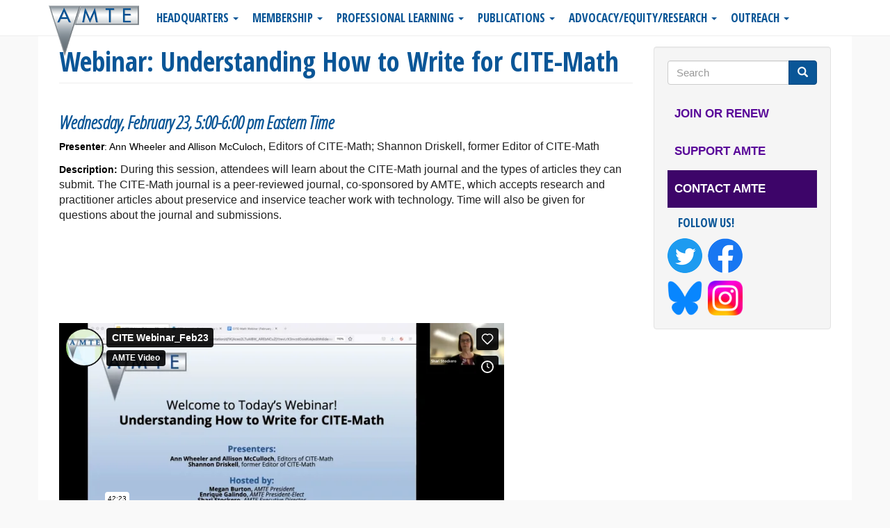

--- FILE ---
content_type: text/html; charset=utf-8
request_url: https://amte.net/content/webinar-understanding-how-write-cite-math
body_size: 6763
content:
<!DOCTYPE html>
<html lang="en" dir="ltr">
<head>
  <link rel="profile" href="http://www.w3.org/1999/xhtml/vocab" />
  <meta name="viewport" content="width=device-width, initial-scale=1.0">
  <meta http-equiv="Content-Type" content="text/html; charset=utf-8" />
<meta name="Generator" content="Drupal 7 (http://drupal.org)" />
<link rel="canonical" href="/content/webinar-understanding-how-write-cite-math" />
<link rel="shortlink" href="/node/4143" />
  <title>Webinar: Understanding How to Write for CITE-Math | AMTE</title>
  <link type="text/css" rel="stylesheet" href="https://amte.net/sites/amte.net/files/css/css_lQaZfjVpwP_oGNqdtWCSpJT1EMqXdMiU84ekLLxQnc4.css" media="all" />
<link type="text/css" rel="stylesheet" href="https://amte.net/sites/amte.net/files/css/css_noIXuNl_M8G4YzLtw9XGxyVF_s4blEuh1BdyJGwAsuA.css" media="all" />
<link type="text/css" rel="stylesheet" href="https://amte.net/sites/amte.net/files/css/css_kUuiknj-KD5-K-j3TeS4IOIhNcojgVjPd2xkKBidPXo.css" media="all" />
<link type="text/css" rel="stylesheet" href="https://amte.net/sites/amte.net/files/css/css_YWwiuI8NoKXkCNV1c1WOATYD6mXfOGRhpA-StXfGKQo.css" media="all" />
<link type="text/css" rel="stylesheet" href="https://fonts.googleapis.com/css?family=Lato:100,100italic,300,300italic,700,700italic|Open+Sans+Condensed:300,300italic,700|Changa+One:regular&amp;subset=latin" media="all" />
  <!-- HTML5 element support for IE6-8 -->
  <!--[if lt IE 9]>
    <script src="https://cdn.jsdelivr.net/html5shiv/3.7.3/html5shiv-printshiv.min.js"></script>
  <![endif]-->
  <script src="//code.jquery.com/jquery-2.2.4.min.js"></script>
<script>window.jQuery || document.write("<script src='/sites/amte.net/modules/contrib/jquery_update/replace/jquery/2.2/jquery.min.js'>\x3C/script>")</script>
<script src="https://amte.net/sites/amte.net/files/js/js_GOikDsJOX04Aww72M-XK1hkq4qiL_1XgGsRdkL0XlDo.js"></script>
<script src="https://amte.net/sites/amte.net/files/js/js_WwwX68M9x5gJGdauMeCoSQxOzb1Ebju-30k5FFWQeH0.js"></script>
<script src="https://amte.net/sites/amte.net/files/js/js_KqcoFvmTEcNYutRRBtwS1ScOIFGC1_gVKBvyP1-drDc.js"></script>
<script src="https://amte.net/sites/amte.net/files/js/js_Qz8OwIAo-wU9ruKfwkIcXnLRHAGNifNCpfhRjOd7UWM.js"></script>
<script>(function(i,s,o,g,r,a,m){i["GoogleAnalyticsObject"]=r;i[r]=i[r]||function(){(i[r].q=i[r].q||[]).push(arguments)},i[r].l=1*new Date();a=s.createElement(o),m=s.getElementsByTagName(o)[0];a.async=1;a.src=g;m.parentNode.insertBefore(a,m)})(window,document,"script","https://amte.net/sites/amte.net/files/googleanalytics/analytics.js?t90i6c","ga");ga("create", "UA-12699303-2", {"cookieDomain":"auto"});ga("require", "displayfeatures");ga("send", "pageview");</script>
<script src="https://amte.net/sites/amte.net/files/js/js_uA4-UThojzuWeQ3LNvilVuWrp9ZHrExKKK605p0i42A.js"></script>
<script>jQuery.extend(Drupal.settings, {"basePath":"\/","pathPrefix":"","setHasJsCookie":0,"ajaxPageState":{"theme":"amte","theme_token":"ySnPYpojggdsEPkDRXIXdXSIr78emKFmvWHbm0HpFZY","js":{"sites\/amte.net\/themes\/bootstrap\/js\/bootstrap.js":1,"\/\/code.jquery.com\/jquery-2.2.4.min.js":1,"0":1,"misc\/jquery-extend-3.4.0.js":1,"misc\/jquery-html-prefilter-3.5.0-backport.js":1,"misc\/jquery.once.js":1,"misc\/drupal.js":1,"sites\/amte.net\/modules\/contrib\/jquery_update\/js\/jquery_browser.js":1,"sites\/amte.net\/modules\/contrib\/jquery_update\/replace\/ui\/external\/jquery.cookie.js":1,"misc\/form-single-submit.js":1,"sites\/amte.net\/modules\/contrib\/collapsiblock\/collapsiblock.js":1,"sites\/amte.net\/modules\/webform_steps\/webform_steps.js":1,"sites\/amte.net\/modules\/custom_search\/js\/custom_search.js":1,"sites\/amte.net\/modules\/google_analytics\/googleanalytics.js":1,"1":1,"sites\/amte.net\/themes\/amte\/bootstrap\/js\/affix.js":1,"sites\/amte.net\/themes\/amte\/bootstrap\/js\/alert.js":1,"sites\/amte.net\/themes\/amte\/bootstrap\/js\/button.js":1,"sites\/amte.net\/themes\/amte\/bootstrap\/js\/carousel.js":1,"sites\/amte.net\/themes\/amte\/bootstrap\/js\/collapse.js":1,"sites\/amte.net\/themes\/amte\/bootstrap\/js\/dropdown.js":1,"sites\/amte.net\/themes\/amte\/bootstrap\/js\/modal.js":1,"sites\/amte.net\/themes\/amte\/bootstrap\/js\/tooltip.js":1,"sites\/amte.net\/themes\/amte\/bootstrap\/js\/popover.js":1,"sites\/amte.net\/themes\/amte\/bootstrap\/js\/scrollspy.js":1,"sites\/amte.net\/themes\/amte\/bootstrap\/js\/tab.js":1,"sites\/amte.net\/themes\/amte\/bootstrap\/js\/transition.js":1,"sites\/amte.net\/themes\/amte\/script.js":1},"css":{"modules\/system\/system.base.css":1,"sites\/amte.net\/modules\/contrib\/collapsiblock\/collapsiblock.css":1,"sites\/amte.net\/modules\/contrib\/date\/date_api\/date.css":1,"sites\/amte.net\/modules\/contrib\/date\/date_popup\/themes\/datepicker.1.7.css":1,"sites\/amte.net\/modules\/contrib\/date\/date_repeat_field\/date_repeat_field.css":1,"modules\/field\/theme\/field.css":1,"sites\/amte.net\/modules\/contrib\/logintoboggan\/logintoboggan.css":1,"modules\/node\/node.css":1,"sites\/amte.net\/modules\/contrib\/workflow\/workflow_admin_ui\/workflow_admin_ui.css":1,"sites\/amte.net\/modules\/contrib\/views\/css\/views.css":1,"sites\/amte.net\/modules\/ckeditor\/css\/ckeditor.css":1,"sites\/amte.net\/modules\/contrib\/ctools\/css\/ctools.css":1,"sites\/amte.net\/modules\/contrib\/panels\/css\/panels.css":1,"sites\/amte.net\/modules\/custom_search\/custom_search.css":1,"sites\/all\/modules\/civicrm\/css\/crm-i.css":1,"sites\/all\/modules\/civicrm\/css\/civicrm.css":1,"sites\/default\/themes\/amte\/css\/civicrm-extra-styles.css":1,"sites\/amte.net\/themes\/amte\/css\/style.css":1,"sites\/amte.net\/themes\/amte\/css\/animate.min.css":1,"https:\/\/fonts.googleapis.com\/css?family=Lato:100,100italic,300,300italic,700,700italic|Open+Sans+Condensed:300,300italic,700|Changa+One:regular\u0026subset=latin":1}},"collapsiblock":{"blocks":{"block-blockgroup-sidebar-navigation":"2","block-menu-menu-quicklinks-homepage":"3","block-blockgroup-admin-links":"1","block-system-management":"3","block-menu-menu-civicrm":"3","block-menu-menu-admin":"3","block-menu-menu-header-banner":"1","block-system-user-menu":"1","block-block-23":"1","block-block-22":"1","block-block-20":"3","block-masquerade-masquerade":"1","block-block-24":"1","block-views-connections-block-2":"1","block-views-connections-block-1":"1","block-block-25":"1","block-views-connections-block-3":"1","block-views-og-content-amte-block-1":"1","block-views-og-my-block-1":"1","block-block-19":"1","block-views-posts-by-categories-block":"1","block-block-26":"1","block-views-amte-emerging-issues-block-1":"1","block-views-amte-highlights-block-4":"1","block-block-3":"1","block-views-civicrm-member-profile-block":"1","block-views-amte-emerging-issues-block-2":"1","block-views-posts-by-categories-block-1":"1","block-devel-node-access-dna-node":"1","block-devel-node-access-dna-user":"1","block-views-my-event-registration-block":"1","block-system-main":"1","block-views-posts-by-categories-block-2":"1","block-views-connections-block-4":"1","block-block-28":"1","block-user-login":"1","block-civimenu-civimenu":"1","block-book-navigation":"1","block-block-29":"1","block-book-helper-book-helper-inline-navigation":"1","block-views-presidential-ponderings-block":"1","block-views-posts-by-categories-block-3":"1","block-views-posts-by-categories-block-4":"1","block-views-committees-for-avp-block":"1","block-views-amte-leadership-block-1":"1","block-views-posts-by-categories-block-5":"1","block-views-member-bulletin-block-1":"1","block-views-job-listings-block-1":"1","block-views-job-listings-block-2":"1","block-views-search-books-block":"1","block-custom-search-blocks-1":"1","block-search-form":"1","block-logintoboggan-logintoboggan-logged-in":"1","block-block-32":"1","block-views-tech-blog-pager-block":"1","block-custom-search-blocks-2":"1","block-views-webinars-block-1":"1","block-views-posts-by-categories-block-6":"1","block-views-connections-block-5":"1","block-views-subpage-tabs-block":"1","block-views-subpage-tabs-block-1":"1","block-views-tech-blogs-block-1":"1","block-blockgroup-content-bottom-views":"1","block-views-position-statements-block-1":"1","block-block-21":"1","block-civicrm-8":"1","block-block-33":"1"},"default_state":"1","slide_type":"1","slide_speed":"200","block_title":".block-title","block":"section.block","block_content":".menu"},"custom_search":{"form_target":"_self","solr":0},"googleanalytics":{"trackOutbound":1,"trackMailto":1,"trackDownload":1,"trackDownloadExtensions":"7z|aac|arc|arj|asf|asx|avi|bin|csv|doc(x|m)?|dot(x|m)?|exe|flv|gif|gz|gzip|hqx|jar|jpe?g|js|mp(2|3|4|e?g)|mov(ie)?|msi|msp|pdf|phps|png|ppt(x|m)?|pot(x|m)?|pps(x|m)?|ppam|sld(x|m)?|thmx|qtm?|ra(m|r)?|sea|sit|tar|tgz|torrent|txt|wav|wma|wmv|wpd|xls(x|m|b)?|xlt(x|m)|xlam|xml|z|zip"},"urlIsAjaxTrusted":{"\/content\/webinar-understanding-how-write-cite-math":true},"bootstrap":{"anchorsFix":"0","anchorsSmoothScrolling":"0","formHasError":1,"popoverEnabled":1,"popoverOptions":{"animation":1,"html":0,"placement":"right","selector":"","trigger":"click","triggerAutoclose":1,"title":"","content":"","delay":0,"container":"body"},"tooltipEnabled":1,"tooltipOptions":{"animation":1,"html":0,"placement":"auto left","selector":"","trigger":"hover focus","delay":0,"container":"body"}}});</script>
</head>
<body class="navbar-is-static-top html not-front not-logged-in one-sidebar sidebar-first page-node page-node- page-node-4143 node-type-page content webinar-understanding-how-write-cite-math webinar-understanding-how-to-write-for-cite-math">
  <div id="skip-link">
    <a href="#main-content" class="element-invisible element-focusable">Skip to main content</a>
  </div>
    <header id="navbar" role="banner" class="navbar navbar-static-top navbar-default"> <!-- **header information** -->
  <div class="container">
    <div class="navbar-header">
              <a class="logo navbar-btn pull-left" href="/" title="Home">
          <img src="https://amte.net/sites/default/themes/amte/logo.png" alt="Home" />
        </a>
      
      
              <button type="button" class="navbar-toggle" data-toggle="collapse" data-target=".navbar-collapse">
          <span class="sr-only">Toggle navigation</span>
          <span class="icon-bar"></span>
          <span class="icon-bar"></span>
          <span class="icon-bar"></span>
        </button>
          </div>

          <div class="navbar-collapse collapse">
        <nav role="navigation">
                      <ul class="menu nav navbar-nav"><li class="first expanded dropdown"><a href="/" class="dropdown-toggle" data-toggle="dropdown">Headquarters <span class="caret"></span></a><ul class="dropdown-menu"><li class="first leaf"><a href="https://amte.memberclicks.net/amte-leadership">Leadership</a></li>
<li class="leaf"><a href="https://amte.memberclicks.net/amte-committees">Committees</a></li>
<li class="leaf"><a href="/about">About AMTE</a></li>
<li class="leaf"><a href="/division/amte-staff">About Headquarters</a></li>
<li class="leaf"><a href="/content/association-mathematics-teacher-educators-amte-code-conduct">AMTE Code of Conduct</a></li>
<li class="last leaf"><a href="/content/amte-annual-report">Annual Reports</a></li>
</ul></li>
<li class="expanded dropdown"><a href="/" class="dropdown-toggle" data-toggle="dropdown">Membership <span class="caret"></span></a><ul class="dropdown-menu"><li class="first leaf"><a href="/membership" title="Membership">Membership</a></li>
<li class="leaf"><a href="https://amte.net/content/volunteer-amte">Volunteer to Serve AMTE</a></li>
<li class="leaf"><a href="/membership/rates">Membership Rates</a></li>
<li class="leaf"><a href="/affiliates/directory">Affiliates Directory</a></li>
<li class="collapsed"><a href="/affiliates">Affiliate Leader Resources</a></li>
<li class="leaf"><a href="/about/awards">Awards</a></li>
<li class="leaf"><a href="/ems">Elementary Math Specialists</a></li>
<li class="leaf"><a href="/about/ems">Elementary Math Specialist Scholarship</a></li>
<li class="leaf"><a href="/about/awards/susangayscholarship">Conference Travel Scholarship</a></li>
<li class="leaf"><a href="/content/amte-early-career-bipoc-faculty-mentoring-program">AMTE Early Career BIPOC Faculty Mentoring Program</a></li>
<li class="last leaf"><a href="/content/amte-community-circles">AMTE Community Circles</a></li>
</ul></li>
<li class="expanded dropdown"><a href="/" class="dropdown-toggle" data-toggle="dropdown">Professional Learning <span class="caret"></span></a><ul class="dropdown-menu"><li class="first leaf"><a href="/content/2026-annual-amte-conference">2026 Annual AMTE Conference</a></li>
<li class="expanded"><a href="/conferences" title="Conference Information">Annual Conferences</a></li>
<li class="leaf"><a href="/webinars">Webinars</a></li>
<li class="leaf"><a href="/tech-talk">Tech Talk</a></li>
<li class="leaf"><a href="/star">STaR Program</a></li>
<li class="leaf"><a href="/resources/onlinestrategies">Online Teaching Strategies for MTE&#039;s</a></li>
<li class="last leaf"><a href="/content/amte-virtual-institute-0">AMTE Virtual Institute</a></li>
</ul></li>
<li class="expanded dropdown"><a href="/" class="dropdown-toggle" data-toggle="dropdown">Publications <span class="caret"></span></a><ul class="dropdown-menu"><li class="first leaf"><a href="/publications">Overview</a></li>
<li class="leaf"><a href="/connections">Connections</a></li>
<li class="collapsed"><a href="/publications/mte" title="Mathematics Teacher Educator Journal&amp;nbsp;">MTE</a></li>
<li class="leaf"><a href="/publications/cite-journal">CITE-Math</a></li>
<li class="leaf"><a href="https://www.amte.net/monograph">Monograph Series</a></li>
<li class="leaf"><a href="/publications/prof-book-series">Professional Book Series</a></li>
<li class="leaf"><a href="/standards">Standards for Preparing Teachers of Mathematics</a></li>
<li class="leaf"><a href="https://www.amte.net/ems">Guidelines for Preparing and Supporting Elementary Mathematics Specialists</a></li>
<li class="collapsed"><a href="/positions">Position Statements</a></li>
<li class="last leaf"><a href="/sptm/supp">Supplementary Materials for AMTE Standards</a></li>
</ul></li>
<li class="expanded dropdown"><a href="/" class="dropdown-toggle" data-toggle="dropdown">Advocacy/Equity/Research <span class="caret"></span></a><ul class="dropdown-menu"><li class="first leaf"><a href="https://amte.net/advocacy">Advocacy Committee</a></li>
<li class="leaf"><a href="/research" title="Resources for Mathematics Teacher Education Researchers">Research</a></li>
<li class="last leaf"><a href="/form/submit-emerging-issue">Submit an Emerging Issue</a></li>
</ul></li>
<li class="last expanded dropdown"><a href="/" class="dropdown-toggle" data-toggle="dropdown">Outreach <span class="caret"></span></a><ul class="dropdown-menu"><li class="first leaf"><a href="/resources/joblistings" title="AMTE Contributed Job Listings">Job Listings</a></li>
<li class="leaf"><a href="/member-bulletin-board">Member Bulletin Board</a></li>
<li class="leaf"><a href="/news">News &amp; Press Releases</a></li>
<li class="leaf"><a href="/maps/doc-programs" title="Doctoral Programs in Mathematics Education">Doctoral Programs</a></li>
<li class="leaf"><a href="/sponsorship">Sponsorship</a></li>
<li class="collapsed"><a href="/resources" title="Math Teacher Education Resources">Resources</a></li>
<li class="leaf"><a href="/content/get-facts-out">Get the Facts Out</a></li>
<li class="last leaf"><a href="/content/mathematics-professional-organizations">Mathematics Professional Organizations</a></li>
</ul></li>
</ul>                                      </nav>
      </div>
      </div>
</header>


<div class="main-container container">

  <header role="banner" id="page-header">
    
      </header> <!-- /#page-header -->

  <div class="row row-offcanvas row-offcanvas-right">

    <section class="col-sm-9">
                   <div class="visible-xs">
                   <div class="toggle-sidebar-wrapper">
                                   <button type="button" class="btn" data-toggle="offcanvas"><i class="glyphicon glyphicon-chevron-right"></i>Show/Hide Sidebar</button>
                   </div>
               </div>
        	              <a id="main-content"></a>
                    <h1 class="page-header">Webinar: Understanding How to Write for CITE-Math</h1>
                                                          <div class="region region-content">
    <section id="block-system-main" class="block block-system clearfix">

      
  <article id="node-4143" class="node node-page clearfix">
    <div class="field field-name-body field-type-text-with-summary field-label-hidden"><div class="field-items"><div class="field-item even"><h3><i>Wednesday, February 23, 5:00-6:00 pm Eastern Time</i></h3>
<p><span style="font-size:12pt"><span style="font-family:Calibri,sans-serif"><b><span style="font-size:10.5pt"><span style="font-family:&quot;Verdana&quot;,sans-serif"><span style="color:black">Presenter</span></span></span></b><span style="font-size:10.5pt"><span style="font-family:&quot;Verdana&quot;,sans-serif"><span style="color:black">: Ann Wheeler and Allison McCuloch</span></span></span><span style="background:white"><span style="color:#222222">, Editors of CITE-Math; </span></span><span style="background:white"><span style="color:#222222">Shannon Driskell, former Editor of CITE-Math</span></span></span></span></p>
<p><span style="font-size:12pt"><span style="font-family:Calibri,sans-serif"><b><span style="font-size:10.5pt"><span style="font-family:&quot;Verdana&quot;,sans-serif"><span style="color:black">Description:</span></span></span></b> <span style="background:white"><span style="color:#222222">During this session, attendees will learn about the CITE-Math journal and the types of articles they can submit. The CITE-Math journal is a peer-reviewed journal, co-sponsored by AMTE, which accepts research and practitioner articles about preservice and inservice teacher work with technology. Time will also be given for questions about the journal and submissions.</span></span></span></span></p>
<p><iframe allow="autoplay; fullscreen" allowfullscreen="" frameborder="0" height="564" src="https://player.vimeo.com/video/681401827?h=697f119ba8" width="640"></iframe></p>
</div></div></div>    </article>

</section>
  </div>
          </section>
	      <aside class="col-sm-3 sidebar-offcanvas" role="complementary">
          <div class="region region-sidebar-first well">
    <section id="block-search-form" class="block block-search clearfix">

      
  <form class="search-form form-search content-search" role="search" action="/content/webinar-understanding-how-write-cite-math" method="post" id="search-block-form" accept-charset="UTF-8"><div><div>
      <h2 class="element-invisible">Search form</h2>
    <div class="input-group"><input title="Enter the terms you wish to search for." class="custom-search-box form-control form-text" placeholder="Search" type="text" id="edit-search-block-form--2" name="search_block_form" value="" size="15" maxlength="128" /><span class="input-group-btn"><button type="submit" class="btn btn-primary"><span class="icon glyphicon glyphicon-search" aria-hidden="true"></span>
</button></span></div><div class="form-actions form-wrapper form-group" id="edit-actions"><button class="element-invisible btn btn-primary form-submit" type="submit" id="edit-submit" name="op" value="Search">Search</button>
</div><input type="hidden" name="form_build_id" value="form-qWd3uPe3u2Sq49MsG8mmyCtm-u1XbUR1F8fxxmb7uXo" />
<input type="hidden" name="form_id" value="search_block_form" />
</div>
</div></form>
</section>
<section id="block-menu-menu-header-banner" class="block block-menu highlight-links clearfix">

      
  <ul class="menu nav"><li class="first leaf"><a href="/membership" title="Membership Information" class="join-link">Join or Renew</a></li>
<li class="leaf"><a href="/support-amte" title="Support AMTE" class="give-link">Support AMTE</a></li>
<li class="last leaf"><a href="/contact" class="contact">Contact AMTE</a></li>
</ul>
</section>
<section id="block-block-33" class="block block-block clearfix">

        <h2 class="block-title">Follow us!</h2>
    
  <p><a href="https://twitter.com/amtenews" target="_blank"><img alt="" src="/sites/amte.net/files/twitter-social-round.png" style="width: 50px; height: 50px;" /></a>  <a href="https://www.facebook.com/AMTE.net" target="_blank"><img alt="" src="/sites/amte.net/files/facebook-social-round.png" style="width: 50px; height: 50px;" /></a> </p>
<p><a href="https://bsky.app/profile/amtenews.bsky.social" target="_blank"><img alt="" src="/sites/amte.net/files/imagefield_thumbs/Bluesky_Logo.png" style="width: 50px; height: 50px;" /></a>  <a href="https://www.instagram.com/amte_teachingmathteaching/" target="_blank"><img alt="" src="/sites/amte.net/files/imagefield_thumbs/Instagram_logo_2022.png" style="width: 50px; height: 50px;" /></a></p>

</section>
  </div>
      </aside>  <!-- /#sidebar-first -->
        
  </div>
</div>

  <footer class="footer container">
      <div class="region region-footer">
    <section id="block-views-amte-highlights-block-4" class="block block-views well priorities clearfix">

      
  <div class="view view-amte-highlights view-id-amte_highlights view-display-id-block_4 priorities-block view-dom-id-ed54e4ce743ef894091dec86e63e1a8e">
        
  
  
      <div class="view-content">
        <div class="views-row views-row-1 views-row-odd views-row-first views-row-last">
      
  <div class="views-field views-field-title">        <h2 class="field-content title content-title">AMTE Long Term Goals for 2024-28</h2>  </div>  
  <div class="views-field views-field-edit-node">        <span class="field-content"></span>  </div>  
  <div class="views-field views-field-body">        <div class="field-content"><p>AMTE 2024-2028 Long-Term Goals</p>
<ol>
<li>Challenge and support mathematics teacher educators to engage with and take action on issues of social and racial justice in their work.</li>
<li>Support and provide guidance on the high-quality preparation, recruitment, retention, and diversification of mathematics teachers across the variety of educational spaces. </li>
<li>Engage in community building and other efforts to support the recruitment and retention, diversification, and professional learning of mathematics teacher educators and leaders who serve in a variety of educational contexts. </li>
<li>Strengthen the research and research-based practices of mathematics teacher educators to serve the evolving needs of students, educators, schools, and communities. </li>
</ol>
</div>  </div>  </div>
    </div>
  
  
  
  
  
  
</div>
</section>
<section id="block-menu-secondary-menu" class="block block-menu clearfix">

      
  <ul class="menu nav"><li class="first leaf"><a href="/contact">Contact AMTE</a></li>
<li class="leaf"><a href="/amte-privacy-policy">AMTE Privacy Policy</a></li>
<li class="leaf"><a href="/amte-online-disclaimer">Disclaimer</a></li>
<li class="leaf"><a href="/form/report">Report an Incident</a></li>
<li class="last leaf"><a href="/about">About AMTE</a></li>
</ul>
</section>
<section id="block-block-22" class="block block-block copyright clearfix">

      
  <p style="text-align: center;">© Association of Mathematics Teacher Educators. All rights reserved. <br />
AMTE c/o Civica Management, 7173 S. Havana St., Englewood, CO 80112<br />
MAIL: P.O. Box 3406, Englewood (Denver), CO 80155<br />
Phone: (720) 850-8417  |  Email: <a href="mailto:office@amte.net">office@amte.net</a></p>

</section>
  </div>
  </footer>
  <script src="https://amte.net/sites/amte.net/files/js/js_MRdvkC2u4oGsp5wVxBG1pGV5NrCPW3mssHxIn6G9tGE.js"></script>
</body>
</html>


--- FILE ---
content_type: text/html; charset=UTF-8
request_url: https://player.vimeo.com/video/681401827?h=697f119ba8
body_size: 6453
content:
<!DOCTYPE html>
<html lang="en">
<head>
  <meta charset="utf-8">
  <meta name="viewport" content="width=device-width,initial-scale=1,user-scalable=yes">
  
  <link rel="canonical" href="https://player.vimeo.com/video/681401827?h=697f119ba8">
  <meta name="googlebot" content="noindex,indexifembedded">
  
  
  <title>CITE Webinar_Feb23 on Vimeo</title>
  <style>
      body, html, .player, .fallback {
          overflow: hidden;
          width: 100%;
          height: 100%;
          margin: 0;
          padding: 0;
      }
      .fallback {
          
              background-color: transparent;
          
      }
      .player.loading { opacity: 0; }
      .fallback iframe {
          position: fixed;
          left: 0;
          top: 0;
          width: 100%;
          height: 100%;
      }
  </style>
  <link rel="modulepreload" href="https://f.vimeocdn.com/p/4.46.25/js/player.module.js" crossorigin="anonymous">
  <link rel="modulepreload" href="https://f.vimeocdn.com/p/4.46.25/js/vendor.module.js" crossorigin="anonymous">
  <link rel="preload" href="https://f.vimeocdn.com/p/4.46.25/css/player.css" as="style">
</head>

<body>


<div class="vp-placeholder">
    <style>
        .vp-placeholder,
        .vp-placeholder-thumb,
        .vp-placeholder-thumb::before,
        .vp-placeholder-thumb::after {
            position: absolute;
            top: 0;
            bottom: 0;
            left: 0;
            right: 0;
        }
        .vp-placeholder {
            visibility: hidden;
            width: 100%;
            max-height: 100%;
            height: calc(892 / 1920 * 100vw);
            max-width: calc(1920 / 892 * 100vh);
            margin: auto;
        }
        .vp-placeholder-carousel {
            display: none;
            background-color: #000;
            position: absolute;
            left: 0;
            right: 0;
            bottom: -60px;
            height: 60px;
        }
    </style>

    

    
        <style>
            .vp-placeholder-thumb {
                overflow: hidden;
                width: 100%;
                max-height: 100%;
                margin: auto;
            }
            .vp-placeholder-thumb::before,
            .vp-placeholder-thumb::after {
                content: "";
                display: block;
                filter: blur(7px);
                margin: 0;
                background: url(https://i.vimeocdn.com/video/1381134376-2e57d5783d48d7bae2b1235c8cdff452f741c193104878fa183b1c3b098e0d16-d?mw=80&q=85) 50% 50% / contain no-repeat;
            }
            .vp-placeholder-thumb::before {
                 
                margin: -30px;
            }
        </style>
    

    <div class="vp-placeholder-thumb"></div>
    <div class="vp-placeholder-carousel"></div>
    <script>function placeholderInit(t,h,d,s,n,o){var i=t.querySelector(".vp-placeholder"),v=t.querySelector(".vp-placeholder-thumb");if(h){var p=function(){try{return window.self!==window.top}catch(a){return!0}}(),w=200,y=415,r=60;if(!p&&window.innerWidth>=w&&window.innerWidth<y){i.style.bottom=r+"px",i.style.maxHeight="calc(100vh - "+r+"px)",i.style.maxWidth="calc("+n+" / "+o+" * (100vh - "+r+"px))";var f=t.querySelector(".vp-placeholder-carousel");f.style.display="block"}}if(d){var e=new Image;e.onload=function(){var a=n/o,c=e.width/e.height;if(c<=.95*a||c>=1.05*a){var l=i.getBoundingClientRect(),g=l.right-l.left,b=l.bottom-l.top,m=window.innerWidth/g*100,x=window.innerHeight/b*100;v.style.height="calc("+e.height+" / "+e.width+" * "+m+"vw)",v.style.maxWidth="calc("+e.width+" / "+e.height+" * "+x+"vh)"}i.style.visibility="visible"},e.src=s}else i.style.visibility="visible"}
</script>
    <script>placeholderInit(document,  false ,  true , "https://i.vimeocdn.com/video/1381134376-2e57d5783d48d7bae2b1235c8cdff452f741c193104878fa183b1c3b098e0d16-d?mw=80\u0026q=85",  1920 ,  892 );</script>
</div>

<div id="player" class="player"></div>
<script>window.playerConfig = {"cdn_url":"https://f.vimeocdn.com","vimeo_api_url":"api.vimeo.com","request":{"files":{"dash":{"cdns":{"akfire_interconnect_quic":{"avc_url":"https://vod-adaptive-ak.vimeocdn.com/exp=1769139066~acl=%2Fef3b5af7-5d2e-442d-979f-a5f77d80ca3f%2Fpsid%3D881520e53f52467cd8cc4016838bd72260f0a64a50b7261f1b0884b55dc43b86%2F%2A~hmac=76cc06b1e8217f6ddd2cb5cf32a9a119da516db93232edbb281b2fe1a9bc0018/ef3b5af7-5d2e-442d-979f-a5f77d80ca3f/psid=881520e53f52467cd8cc4016838bd72260f0a64a50b7261f1b0884b55dc43b86/v2/playlist/av/primary/prot/cXNyPTE/playlist.json?omit=av1-hevc\u0026pathsig=8c953e4f~I1gWVrbdT_eDFncEeGDrOd5u7ihouq5lDz5VIZN_ojg\u0026qsr=1\u0026r=dXM%3D\u0026rh=4qT7IE","origin":"gcs","url":"https://vod-adaptive-ak.vimeocdn.com/exp=1769139066~acl=%2Fef3b5af7-5d2e-442d-979f-a5f77d80ca3f%2Fpsid%3D881520e53f52467cd8cc4016838bd72260f0a64a50b7261f1b0884b55dc43b86%2F%2A~hmac=76cc06b1e8217f6ddd2cb5cf32a9a119da516db93232edbb281b2fe1a9bc0018/ef3b5af7-5d2e-442d-979f-a5f77d80ca3f/psid=881520e53f52467cd8cc4016838bd72260f0a64a50b7261f1b0884b55dc43b86/v2/playlist/av/primary/prot/cXNyPTE/playlist.json?pathsig=8c953e4f~I1gWVrbdT_eDFncEeGDrOd5u7ihouq5lDz5VIZN_ojg\u0026qsr=1\u0026r=dXM%3D\u0026rh=4qT7IE"},"fastly_skyfire":{"avc_url":"https://skyfire.vimeocdn.com/1769139066-0xc3cc07cb75623b9164559c7633a7047a3e4638b8/ef3b5af7-5d2e-442d-979f-a5f77d80ca3f/psid=881520e53f52467cd8cc4016838bd72260f0a64a50b7261f1b0884b55dc43b86/v2/playlist/av/primary/prot/cXNyPTE/playlist.json?omit=av1-hevc\u0026pathsig=8c953e4f~I1gWVrbdT_eDFncEeGDrOd5u7ihouq5lDz5VIZN_ojg\u0026qsr=1\u0026r=dXM%3D\u0026rh=4qT7IE","origin":"gcs","url":"https://skyfire.vimeocdn.com/1769139066-0xc3cc07cb75623b9164559c7633a7047a3e4638b8/ef3b5af7-5d2e-442d-979f-a5f77d80ca3f/psid=881520e53f52467cd8cc4016838bd72260f0a64a50b7261f1b0884b55dc43b86/v2/playlist/av/primary/prot/cXNyPTE/playlist.json?pathsig=8c953e4f~I1gWVrbdT_eDFncEeGDrOd5u7ihouq5lDz5VIZN_ojg\u0026qsr=1\u0026r=dXM%3D\u0026rh=4qT7IE"}},"default_cdn":"akfire_interconnect_quic","separate_av":true,"streams":[{"profile":"d0b41bac-2bf2-4310-8113-df764d486192","id":"52d0c6ee-97f6-48b1-9c79-9615778a33a6","fps":25,"quality":"240p"},{"profile":"165","id":"544ccf7f-c0f8-41dc-ac84-85bf65c84fd3","fps":25,"quality":"540p"},{"profile":"169","id":"77d9a4fa-2115-47d1-b3a1-deeb581d546e","fps":25,"quality":"1080p"},{"profile":"164","id":"c32680f4-8d62-4daa-a089-d86af765a98f","fps":25,"quality":"360p"},{"profile":"174","id":"d67a09a2-4c49-4fa8-91f0-1f7d5d26116e","fps":25,"quality":"720p"}],"streams_avc":[{"profile":"165","id":"544ccf7f-c0f8-41dc-ac84-85bf65c84fd3","fps":25,"quality":"540p"},{"profile":"169","id":"77d9a4fa-2115-47d1-b3a1-deeb581d546e","fps":25,"quality":"1080p"},{"profile":"164","id":"c32680f4-8d62-4daa-a089-d86af765a98f","fps":25,"quality":"360p"},{"profile":"174","id":"d67a09a2-4c49-4fa8-91f0-1f7d5d26116e","fps":25,"quality":"720p"},{"profile":"d0b41bac-2bf2-4310-8113-df764d486192","id":"52d0c6ee-97f6-48b1-9c79-9615778a33a6","fps":25,"quality":"240p"}]},"hls":{"cdns":{"akfire_interconnect_quic":{"avc_url":"https://vod-adaptive-ak.vimeocdn.com/exp=1769139066~acl=%2Fef3b5af7-5d2e-442d-979f-a5f77d80ca3f%2Fpsid%3D881520e53f52467cd8cc4016838bd72260f0a64a50b7261f1b0884b55dc43b86%2F%2A~hmac=76cc06b1e8217f6ddd2cb5cf32a9a119da516db93232edbb281b2fe1a9bc0018/ef3b5af7-5d2e-442d-979f-a5f77d80ca3f/psid=881520e53f52467cd8cc4016838bd72260f0a64a50b7261f1b0884b55dc43b86/v2/playlist/av/primary/prot/cXNyPTE/playlist.m3u8?omit=av1-hevc-opus\u0026pathsig=8c953e4f~6TKiL-MIBsJgNDp3LwhAXW_0CGBhXSAaQ-eqm3NhbAs\u0026qsr=1\u0026r=dXM%3D\u0026rh=4qT7IE\u0026sf=fmp4","origin":"gcs","url":"https://vod-adaptive-ak.vimeocdn.com/exp=1769139066~acl=%2Fef3b5af7-5d2e-442d-979f-a5f77d80ca3f%2Fpsid%3D881520e53f52467cd8cc4016838bd72260f0a64a50b7261f1b0884b55dc43b86%2F%2A~hmac=76cc06b1e8217f6ddd2cb5cf32a9a119da516db93232edbb281b2fe1a9bc0018/ef3b5af7-5d2e-442d-979f-a5f77d80ca3f/psid=881520e53f52467cd8cc4016838bd72260f0a64a50b7261f1b0884b55dc43b86/v2/playlist/av/primary/prot/cXNyPTE/playlist.m3u8?omit=opus\u0026pathsig=8c953e4f~6TKiL-MIBsJgNDp3LwhAXW_0CGBhXSAaQ-eqm3NhbAs\u0026qsr=1\u0026r=dXM%3D\u0026rh=4qT7IE\u0026sf=fmp4"},"fastly_skyfire":{"avc_url":"https://skyfire.vimeocdn.com/1769139066-0xc3cc07cb75623b9164559c7633a7047a3e4638b8/ef3b5af7-5d2e-442d-979f-a5f77d80ca3f/psid=881520e53f52467cd8cc4016838bd72260f0a64a50b7261f1b0884b55dc43b86/v2/playlist/av/primary/prot/cXNyPTE/playlist.m3u8?omit=av1-hevc-opus\u0026pathsig=8c953e4f~6TKiL-MIBsJgNDp3LwhAXW_0CGBhXSAaQ-eqm3NhbAs\u0026qsr=1\u0026r=dXM%3D\u0026rh=4qT7IE\u0026sf=fmp4","origin":"gcs","url":"https://skyfire.vimeocdn.com/1769139066-0xc3cc07cb75623b9164559c7633a7047a3e4638b8/ef3b5af7-5d2e-442d-979f-a5f77d80ca3f/psid=881520e53f52467cd8cc4016838bd72260f0a64a50b7261f1b0884b55dc43b86/v2/playlist/av/primary/prot/cXNyPTE/playlist.m3u8?omit=opus\u0026pathsig=8c953e4f~6TKiL-MIBsJgNDp3LwhAXW_0CGBhXSAaQ-eqm3NhbAs\u0026qsr=1\u0026r=dXM%3D\u0026rh=4qT7IE\u0026sf=fmp4"}},"default_cdn":"akfire_interconnect_quic","separate_av":true}},"file_codecs":{"av1":[],"avc":["544ccf7f-c0f8-41dc-ac84-85bf65c84fd3","77d9a4fa-2115-47d1-b3a1-deeb581d546e","c32680f4-8d62-4daa-a089-d86af765a98f","d67a09a2-4c49-4fa8-91f0-1f7d5d26116e","52d0c6ee-97f6-48b1-9c79-9615778a33a6"],"hevc":{"dvh1":[],"hdr":[],"sdr":[]}},"lang":"en","referrer":"https://amte.net/","cookie_domain":".vimeo.com","signature":"6def23a855b5f24fa76d6a5b3eb6acfa","timestamp":1769128894,"expires":10172,"thumb_preview":{"url":"https://videoapi-sprites.vimeocdn.com/video-sprites/image/48b3ae2f-09f6-4077-9856-08e0f7eba397.0.jpeg?ClientID=sulu\u0026Expires=1769132494\u0026Signature=c67b49ee30e9648abdf5ab927b913d30b319e380","height":2640,"width":5676,"frame_height":240,"frame_width":516,"columns":11,"frames":120},"currency":"USD","session":"ef5c47ee2da08e0a6201aaecc21b386708b601231769128894","cookie":{"volume":1,"quality":null,"hd":0,"captions":null,"transcript":null,"captions_styles":{"color":null,"fontSize":null,"fontFamily":null,"fontOpacity":null,"bgOpacity":null,"windowColor":null,"windowOpacity":null,"bgColor":null,"edgeStyle":null},"audio_language":null,"audio_kind":null,"qoe_survey_vote":0},"build":{"backend":"31e9776","js":"4.46.25"},"urls":{"js":"https://f.vimeocdn.com/p/4.46.25/js/player.js","js_base":"https://f.vimeocdn.com/p/4.46.25/js","js_module":"https://f.vimeocdn.com/p/4.46.25/js/player.module.js","js_vendor_module":"https://f.vimeocdn.com/p/4.46.25/js/vendor.module.js","locales_js":{"de-DE":"https://f.vimeocdn.com/p/4.46.25/js/player.de-DE.js","en":"https://f.vimeocdn.com/p/4.46.25/js/player.js","es":"https://f.vimeocdn.com/p/4.46.25/js/player.es.js","fr-FR":"https://f.vimeocdn.com/p/4.46.25/js/player.fr-FR.js","ja-JP":"https://f.vimeocdn.com/p/4.46.25/js/player.ja-JP.js","ko-KR":"https://f.vimeocdn.com/p/4.46.25/js/player.ko-KR.js","pt-BR":"https://f.vimeocdn.com/p/4.46.25/js/player.pt-BR.js","zh-CN":"https://f.vimeocdn.com/p/4.46.25/js/player.zh-CN.js"},"ambisonics_js":"https://f.vimeocdn.com/p/external/ambisonics.min.js","barebone_js":"https://f.vimeocdn.com/p/4.46.25/js/barebone.js","chromeless_js":"https://f.vimeocdn.com/p/4.46.25/js/chromeless.js","three_js":"https://f.vimeocdn.com/p/external/three.rvimeo.min.js","vuid_js":"https://f.vimeocdn.com/js_opt/modules/utils/vuid.min.js","hive_sdk":"https://f.vimeocdn.com/p/external/hive-sdk.js","hive_interceptor":"https://f.vimeocdn.com/p/external/hive-interceptor.js","proxy":"https://player.vimeo.com/static/proxy.html","css":"https://f.vimeocdn.com/p/4.46.25/css/player.css","chromeless_css":"https://f.vimeocdn.com/p/4.46.25/css/chromeless.css","fresnel":"https://arclight.vimeo.com/add/player-stats","player_telemetry_url":"https://arclight.vimeo.com/player-events","telemetry_base":"https://lensflare.vimeo.com"},"flags":{"plays":1,"dnt":0,"autohide_controls":0,"preload_video":"metadata_on_hover","qoe_survey_forced":0,"ai_widget":0,"ecdn_delta_updates":0,"disable_mms":0,"check_clip_skipping_forward":0},"country":"US","client":{"ip":"18.118.3.164"},"ab_tests":{"cross_origin_texttracks":{"group":"variant","track":false,"data":null}},"atid":"2687874539.1769128894","ai_widget_signature":"277bdc69cb276bc20b24231b8dd02aa0c8b48dfccd225c683326745d9e6c0e58_1769132494","config_refresh_url":"https://player.vimeo.com/video/681401827/config/request?atid=2687874539.1769128894\u0026expires=10172\u0026referrer=https%3A%2F%2Famte.net%2F\u0026session=ef5c47ee2da08e0a6201aaecc21b386708b601231769128894\u0026signature=6def23a855b5f24fa76d6a5b3eb6acfa\u0026time=1769128894\u0026v=1"},"player_url":"player.vimeo.com","video":{"id":681401827,"title":"CITE Webinar_Feb23","width":1920,"height":892,"duration":2543,"url":"","share_url":"https://vimeo.com/681401827/697f119ba8","embed_code":"\u003ciframe title=\"vimeo-player\" src=\"https://player.vimeo.com/video/681401827?h=697f119ba8\" width=\"640\" height=\"360\" frameborder=\"0\" referrerpolicy=\"strict-origin-when-cross-origin\" allow=\"autoplay; fullscreen; picture-in-picture; clipboard-write; encrypted-media; web-share\"   allowfullscreen\u003e\u003c/iframe\u003e","default_to_hd":0,"privacy":"unlisted","embed_permission":"public","thumbnail_url":"https://i.vimeocdn.com/video/1381134376-2e57d5783d48d7bae2b1235c8cdff452f741c193104878fa183b1c3b098e0d16-d","owner":{"id":19012578,"name":"AMTE Video","img":"https://i.vimeocdn.com/portrait/6960994_60x60?sig=9b9d1da7de14772218935204d0927f3e3437190e92008f80671912eede53a33a\u0026v=1\u0026region=us","img_2x":"https://i.vimeocdn.com/portrait/6960994_60x60?sig=9b9d1da7de14772218935204d0927f3e3437190e92008f80671912eede53a33a\u0026v=1\u0026region=us","url":"https://vimeo.com/user19012578","account_type":"plus"},"spatial":0,"live_event":null,"version":{"current":null,"available":[{"id":378037273,"file_id":3141547378,"is_current":true}]},"unlisted_hash":"697f119ba8","rating":{"id":3},"fps":25,"bypass_token":"eyJ0eXAiOiJKV1QiLCJhbGciOiJIUzI1NiJ9.eyJjbGlwX2lkIjo2ODE0MDE4MjcsImV4cCI6MTc2OTEzOTA5Mn0.vGXKA4vpueE44PYFBvpFND7mlCW9iNC0BdcbX-Vs178","channel_layout":"mono","ai":0,"locale":""},"user":{"id":0,"team_id":0,"team_origin_user_id":0,"account_type":"none","liked":0,"watch_later":0,"owner":0,"mod":0,"logged_in":0,"private_mode_enabled":0,"vimeo_api_client_token":"eyJhbGciOiJIUzI1NiIsInR5cCI6IkpXVCJ9.eyJzZXNzaW9uX2lkIjoiZWY1YzQ3ZWUyZGEwOGUwYTYyMDFhYWVjYzIxYjM4NjcwOGI2MDEyMzE3NjkxMjg4OTQiLCJleHAiOjE3NjkxMzkwNjYsImFwcF9pZCI6MTE4MzU5LCJzY29wZXMiOiJwdWJsaWMgc3RhdHMifQ.5JusrvR1gNe1qNEXOauDbFTLss1sBZNKzB79xpY6W2Q"},"view":1,"vimeo_url":"vimeo.com","embed":{"audio_track":"","autoplay":0,"autopause":1,"dnt":0,"editor":0,"keyboard":1,"log_plays":1,"loop":0,"muted":0,"on_site":0,"texttrack":"","transparent":1,"outro":"videos","playsinline":1,"quality":null,"player_id":"","api":null,"app_id":"","color":"00adef","color_one":"000000","color_two":"00adef","color_three":"ffffff","color_four":"000000","context":"embed.main","settings":{"auto_pip":1,"badge":0,"byline":1,"collections":0,"color":0,"force_color_one":0,"force_color_two":0,"force_color_three":0,"force_color_four":0,"embed":1,"fullscreen":1,"like":1,"logo":1,"playbar":1,"portrait":1,"pip":1,"share":0,"spatial_compass":0,"spatial_label":0,"speed":1,"title":1,"volume":1,"watch_later":1,"watch_full_video":1,"controls":1,"airplay":1,"audio_tracks":1,"chapters":1,"chromecast":1,"cc":1,"transcript":1,"quality":1,"play_button_position":0,"ask_ai":0,"skipping_forward":1,"debug_payload_collection_policy":"default"},"create_interactive":{"has_create_interactive":false,"viddata_url":""},"min_quality":null,"max_quality":null,"initial_quality":null,"prefer_mms":1}}</script>
<script>const fullscreenSupported="exitFullscreen"in document||"webkitExitFullscreen"in document||"webkitCancelFullScreen"in document||"mozCancelFullScreen"in document||"msExitFullscreen"in document||"webkitEnterFullScreen"in document.createElement("video");var isIE=checkIE(window.navigator.userAgent),incompatibleBrowser=!fullscreenSupported||isIE;window.noModuleLoading=!1,window.dynamicImportSupported=!1,window.cssLayersSupported=typeof CSSLayerBlockRule<"u",window.isInIFrame=function(){try{return window.self!==window.top}catch(e){return!0}}(),!window.isInIFrame&&/twitter/i.test(navigator.userAgent)&&window.playerConfig.video.url&&(window.location=window.playerConfig.video.url),window.playerConfig.request.lang&&document.documentElement.setAttribute("lang",window.playerConfig.request.lang),window.loadScript=function(e){var n=document.getElementsByTagName("script")[0];n&&n.parentNode?n.parentNode.insertBefore(e,n):document.head.appendChild(e)},window.loadVUID=function(){if(!window.playerConfig.request.flags.dnt&&!window.playerConfig.embed.dnt){window._vuid=[["pid",window.playerConfig.request.session]];var e=document.createElement("script");e.async=!0,e.src=window.playerConfig.request.urls.vuid_js,window.loadScript(e)}},window.loadCSS=function(e,n){var i={cssDone:!1,startTime:new Date().getTime(),link:e.createElement("link")};return i.link.rel="stylesheet",i.link.href=n,e.getElementsByTagName("head")[0].appendChild(i.link),i.link.onload=function(){i.cssDone=!0},i},window.loadLegacyJS=function(e,n){if(incompatibleBrowser){var i=e.querySelector(".vp-placeholder");i&&i.parentNode&&i.parentNode.removeChild(i);let a=`/video/${window.playerConfig.video.id}/fallback`;window.playerConfig.request.referrer&&(a+=`?referrer=${window.playerConfig.request.referrer}`),n.innerHTML=`<div class="fallback"><iframe title="unsupported message" src="${a}" frameborder="0"></iframe></div>`}else{n.className="player loading";var t=window.loadCSS(e,window.playerConfig.request.urls.css),r=e.createElement("script"),o=!1;r.src=window.playerConfig.request.urls.js,window.loadScript(r),r["onreadystatechange"in r?"onreadystatechange":"onload"]=function(){!o&&(!this.readyState||this.readyState==="loaded"||this.readyState==="complete")&&(o=!0,playerObject=new VimeoPlayer(n,window.playerConfig,t.cssDone||{link:t.link,startTime:t.startTime}))},window.loadVUID()}};function checkIE(e){e=e&&e.toLowerCase?e.toLowerCase():"";function n(r){return r=r.toLowerCase(),new RegExp(r).test(e);return browserRegEx}var i=n("msie")?parseFloat(e.replace(/^.*msie (\d+).*$/,"$1")):!1,t=n("trident")?parseFloat(e.replace(/^.*trident\/(\d+)\.(\d+).*$/,"$1.$2"))+4:!1;return i||t}
</script>
<script nomodule>
  window.noModuleLoading = true;
  var playerEl = document.getElementById('player');
  window.loadLegacyJS(document, playerEl);
</script>
<script type="module">try{import("").catch(()=>{})}catch(t){}window.dynamicImportSupported=!0;
</script>
<script type="module">if(!window.dynamicImportSupported||!window.cssLayersSupported){if(!window.noModuleLoading){window.noModuleLoading=!0;var playerEl=document.getElementById("player");window.loadLegacyJS(document,playerEl)}var moduleScriptLoader=document.getElementById("js-module-block");moduleScriptLoader&&moduleScriptLoader.parentElement.removeChild(moduleScriptLoader)}
</script>
<script type="module" id="js-module-block">if(!window.noModuleLoading&&window.dynamicImportSupported&&window.cssLayersSupported){const n=document.getElementById("player"),e=window.loadCSS(document,window.playerConfig.request.urls.css);import(window.playerConfig.request.urls.js_module).then(function(o){new o.VimeoPlayer(n,window.playerConfig,e.cssDone||{link:e.link,startTime:e.startTime}),window.loadVUID()}).catch(function(o){throw/TypeError:[A-z ]+import[A-z ]+module/gi.test(o)&&window.loadLegacyJS(document,n),o})}
</script>

<script type="application/ld+json">{"embedUrl":"https://player.vimeo.com/video/681401827?h=697f119ba8","thumbnailUrl":"https://i.vimeocdn.com/video/1381134376-2e57d5783d48d7bae2b1235c8cdff452f741c193104878fa183b1c3b098e0d16-d?f=webp","name":"CITE Webinar_Feb23","description":"This is \"CITE Webinar_Feb23\" by \"AMTE Video\" on Vimeo, the home for high quality videos and the people who love them.","duration":"PT2543S","uploadDate":"2022-02-24T09:38:43-05:00","@context":"https://schema.org/","@type":"VideoObject"}</script>

</body>
</html>
